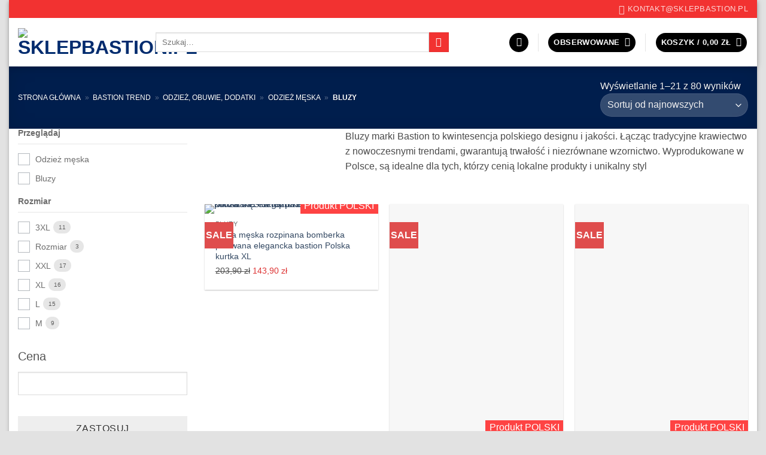

--- FILE ---
content_type: text/css
request_url: https://sklepbastion.pl/wp-content/plugins/blpaczka/assets/blpaczka.css?ver=1769419831
body_size: 682
content:
#blpaczka-meta-box {
    overflow: hidden;
}

#blpaczka-meta-box .container {
    display: flex;
    flex-wrap: wrap;
    align-items: flex-start;
}

.blpaczka-column {
    display: flex;
    flex-direction: column;
    width: 46%;
    padding: 2%;
}

.blpaczka-row {
    flex-grow: 1;
    display: flex;
}

.blpaczka-row > div {
    flex-grow: 1;
}

#blpaczka-meta-box .container {
    display: flex;
    flex-wrap: wrap;
    margin: 0 auto;
    padding: 0 15px;
}

@media (max-width: 768px) {
    .blpaczka-column {
        width: 100%;
        float: none;
    }
}

.blpaczka-input-label {
    display: block;
    margin-bottom: 5px;
    font-weight: bold;
}

.form-control {
    width: 100%;
    padding: 8px;
    margin-bottom: 15px;
    box-sizing: border-box;
    border: 1px solid #ccc;
    border-radius: 4px;
}

.btn {
    padding: 10px 20px;
    border: none;
    border-radius: 4px;
    cursor: pointer;
    margin-right: 10px;
}

.btn-outline-success {
    background-color: #28a745;
    color: white;
}

.btn-outline-info {
    background-color: #17a2b8;
    color: white;
}

.row:after {
    content: "";
    display: table;
    clear: both;
}

#blpaczka-get-valuation-results {
    display: flex;
    flex-direction: row;
    flex-wrap: wrap;
    align-content: space-around;
    justify-content: center;
    gap: 10px;
}

.blpaczka-response-container {
    width: 100%;
    display: flex;
    align-content: center;
    flex-wrap: nowrap;
    flex-direction: column;
    justify-content: flex-end;
    align-items: center;
}

#blpaczka-get-valuation-results .blpaczka-response-container .row {
    flex-grow: 1;
}

#blpaczka-get-valuation-results .blpaczka-response-container img {
    max-width: 100%;
    height: auto;
}

@media (max-width: 768px) {
    #blpaczka-get-valuation-results .blpaczka-response-container {
        min-width: 100%;
        min-height: auto;
    }
}

#blpaczka-shipment-buttons {
    display: flex;
    flex-direction: row;
    flex-wrap: wrap;
    justify-content: center;
    gap: 10px;
}

#loading-section {
    display: flex;
    align-items: center;
    justify-content: center;
}

#blpaczka-validation-errors {
    color: red;
}

.column-blpaczka-column {
    min-width: 200px;
}

/*point modal*/
#blpaczka-point-checkout-modal {
    display: none;
    position: fixed;
    z-index: 99999;
    left: 0;
    top: 0;
    width: 100%;
    height: 100%;
    background-color: rgba(0,0,0,0.4);
    justify-content: center;
    align-items: center;
}

.custom_shipping_option_input_container {
    display: flex;
    flex-direction: column;
    align-items: center;
    gap: 10px;
}

.blpaczka-point-modal-content {
    background-color: #fefefe;
    padding: 20px;
    border: 1px solid #888;
    width: 80%;
    height: 80%;
    position: relative;
}

.blpaczka-point-modal-close {
    color: #aaa;
    font-size: 28px;
    font-weight: bold;
    cursor: pointer;
    position: absolute;
    top: 10px;
    right: 10px;
    line-height: 1;
    z-index: 1;
}

#blpaczka-point-checkout-modal:not([style*="display: none"]) .blpaczka-point-modal-close {
    display: block; /* Show the close button when the modal is displayed */
}

.blpaczka-chosen-point-info {
    display: inline-block;
    font-size: 0.8em;
    border: 1px solid black;
    border-radius: 2px;
    background-color: lightgray;
    padding: 5px 10px;
}

.blpaczka-point-modal-btn {
    background-color: #4CAF50;
    border: none;
    color: white;
    padding: 10px 20px;
    text-align: center;
    text-decoration: none;
    display: inline-block;
    margin: 4px 2px;
    cursor: pointer;
    border-radius: 4px;
    transition: background-color 0.3s;
}

.blpaczka-point-iframe {
    border: none;
    overflow: hidden;
}

#blpaczka-map {
    display: flex;
    flex-direction: column;
    flex-wrap: wrap;
    justify-content: center;
    align-content: flex-start;
}

#blpaczka-point_field, #blpaczka_pickup_nonce_field {
    display: none;
}